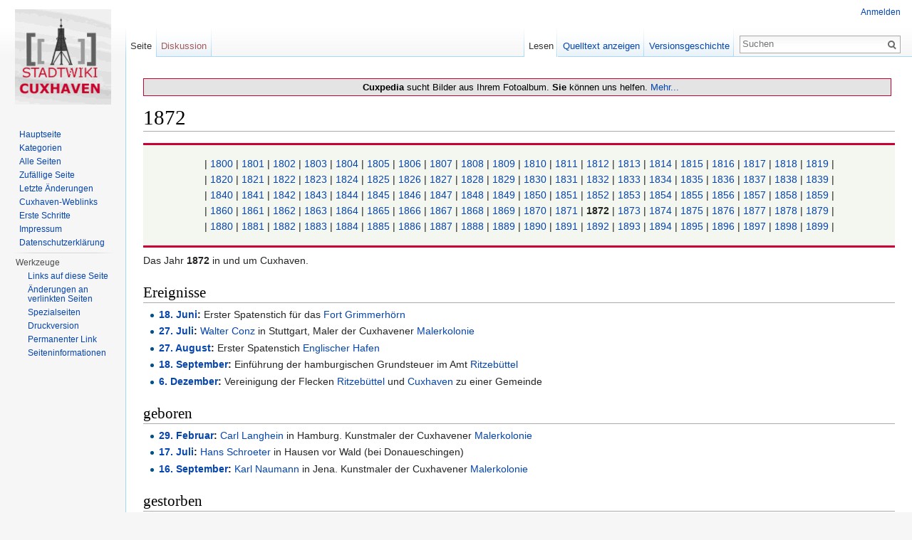

--- FILE ---
content_type: text/html; charset=UTF-8
request_url: https://www.cuxpedia.de/index.php?title=1872
body_size: 6335
content:
<!DOCTYPE html>
<html lang="de" dir="ltr" class="client-nojs">
<head>
<meta charset="UTF-8" />
<title>1872 – cuxpedia</title>
<script>document.documentElement.className = document.documentElement.className.replace( /(^|\s)client-nojs(\s|$)/, "$1client-js$2" );</script>
<script>window.RLQ = window.RLQ || []; window.RLQ.push( function () {
mw.config.set({"wgCanonicalNamespace":"","wgCanonicalSpecialPageName":!1,"wgNamespaceNumber":0,"wgPageName":"1872","wgTitle":"1872","wgCurRevisionId":56618,"wgRevisionId":56618,"wgArticleId":299,"wgIsArticle":!0,"wgIsRedirect":!1,"wgAction":"view","wgUserName":null,"wgUserGroups":["*"],"wgCategories":["19. Jahrhundert"],"wgBreakFrames":!1,"wgPageContentLanguage":"de","wgPageContentModel":"wikitext","wgSeparatorTransformTable":[",\t.",".\t,"],"wgDigitTransformTable":["",""],"wgDefaultDateFormat":"dmy","wgMonthNames":["","Januar","Februar","März","April","Mai","Juni","Juli","August","September","Oktober","November","Dezember"],"wgMonthNamesShort":["","Jan.","Feb.","Mär.","Apr.","Mai","Jun.","Jul.","Aug.","Sep.","Okt.","Nov.","Dez."],"wgRelevantPageName":"1872","wgRelevantArticleId":299,"wgIsProbablyEditable":!1,"wgRestrictionEdit":[],"wgRestrictionMove":[],"egMapsDebugJS":!1});mw.loader.implement("user.options",function($,jQuery){mw.user.options.set({"variant":"de"});});mw.loader.implement("user.tokens",function($,jQuery){mw.user.tokens.set({"editToken":"+\\","patrolToken":"+\\","watchToken":"+\\"});});mw.loader.load(["mediawiki.page.startup","mediawiki.legacy.wikibits","skins.vector.js"]);
} );</script>
<link rel="stylesheet" href="/load.php?debug=false&amp;lang=de&amp;modules=mediawiki.legacy.commonPrint%2Cshared%7Cmediawiki.sectionAnchor%7Cmediawiki.skinning.interface%7Cskins.vector.styles&amp;only=styles&amp;skin=vector" />
<meta name="ResourceLoaderDynamicStyles" content="" />
<style>a:lang(ar),a:lang(kk-arab),a:lang(mzn),a:lang(ps),a:lang(ur){text-decoration:none}</style>
<script async="" src="/load.php?debug=false&amp;lang=de&amp;modules=startup&amp;only=scripts&amp;skin=vector"></script>
<meta name="generator" content="MediaWiki 1.26.2" />
<link rel="shortcut icon" href="/favicon.ico" />
<link rel="search" type="application/opensearchdescription+xml" href="/opensearch_desc.php" title="cuxpedia (de)" />
<link rel="EditURI" type="application/rsd+xml" href="http://cuxpedia.de/api.php?action=rsd" />
<link rel="copyright" href="https://creativecommons.org/licenses/by-nc-sa/3.0/" />
<link rel="alternate" type="application/atom+xml" title="Atom-Feed für „cuxpedia“" href="/index.php?title=Spezial:Letzte_%C3%84nderungen&amp;feed=atom" />
<!--[if lt IE 7]><style type="text/css">body{behavior:url("/skins/Vector/csshover.min.htc")}</style><![endif]-->
</head>
<body class="mediawiki ltr sitedir-ltr capitalize-all-nouns ns-0 ns-subject page-1872 skin-vector action-view">
		<div id="mw-page-base" class="noprint"></div>
		<div id="mw-head-base" class="noprint"></div>
		<div id="content" class="mw-body" role="main">
			<a id="top"></a>

							<div id="siteNotice"><div id="localNotice" lang="de" dir="ltr"><div style="background:#E4E4E4;text-align:center;color: #000;font-weight;font-size:100%;margin: 10px 5px 0px 0; padding: 4px 4px 4px 14px; border: 1px solid #cc0033;"><b>Cuxpedia</b> sucht Bilder aus Ihrem Fotoalbum. <b>Sie</b> können uns helfen. <a href="/index.php?title=Cuxpedia:Wir_suchen_Bilder" title="Cuxpedia:Wir suchen Bilder">Mehr...</a><b> </div></b>
</div></div>
						<div class="mw-indicators">
</div>
			<h1 id="firstHeading" class="firstHeading" lang="de">1872</h1>
									<div id="bodyContent" class="mw-body-content">
									<div id="siteSub">Aus cuxpedia</div>
								<div id="contentSub"></div>
												<div id="jump-to-nav" class="mw-jump">
					Wechseln zu:					<a href="#mw-head">Navigation</a>, 					<a href="#p-search">Suche</a>
				</div>
				<div id="mw-content-text" lang="de" dir="ltr" class="mw-content-ltr"><div align="center" style="background:#F3F7EF; border-top: 3px solid #CC0033; border-bottom: 3px solid #CC0033; margin:0 0 5px 0; padding: 0.6em; clear: both;">
<p>| <a href="/index.php?title=1800" title="1800">1800</a> | <a href="/index.php?title=1801" title="1801">1801</a> | <a href="/index.php?title=1802" title="1802">1802</a> | <a href="/index.php?title=1803" title="1803">1803</a> | <a href="/index.php?title=1804" title="1804">1804</a> | <a href="/index.php?title=1805" title="1805">1805</a> | <a href="/index.php?title=1806" title="1806">1806</a> | <a href="/index.php?title=1807" title="1807">1807</a> | <a href="/index.php?title=1808" title="1808">1808</a> | <a href="/index.php?title=1809" title="1809">1809</a> | <a href="/index.php?title=1810" title="1810">1810</a> | <a href="/index.php?title=1811" title="1811">1811</a> | <a href="/index.php?title=1812" title="1812">1812</a> | <a href="/index.php?title=1813" title="1813">1813</a> | <a href="/index.php?title=1814" title="1814">1814</a> | <a href="/index.php?title=1815" title="1815">1815</a> | <a href="/index.php?title=1816" title="1816">1816</a> | <a href="/index.php?title=1817" title="1817">1817</a> | <a href="/index.php?title=1818" title="1818">1818</a> | <a href="/index.php?title=1819" title="1819">1819</a> |<br /> | <a href="/index.php?title=1820" title="1820">1820</a> | <a href="/index.php?title=1821" title="1821">1821</a> | <a href="/index.php?title=1822" title="1822">1822</a> | <a href="/index.php?title=1823" title="1823">1823</a> | <a href="/index.php?title=1824" title="1824">1824</a> | <a href="/index.php?title=1825" title="1825">1825</a> | <a href="/index.php?title=1826" title="1826">1826</a> | <a href="/index.php?title=1827" title="1827">1827</a> | <a href="/index.php?title=1828" title="1828">1828</a> | <a href="/index.php?title=1829" title="1829">1829</a> | <a href="/index.php?title=1830" title="1830">1830</a> | <a href="/index.php?title=1831" title="1831">1831</a> | <a href="/index.php?title=1832" title="1832">1832</a> | <a href="/index.php?title=1833" title="1833">1833</a> | <a href="/index.php?title=1834" title="1834">1834</a> | <a href="/index.php?title=1835" title="1835">1835</a> | <a href="/index.php?title=1836" title="1836">1836</a> | <a href="/index.php?title=1837" title="1837">1837</a> | <a href="/index.php?title=1838" title="1838">1838</a> | <a href="/index.php?title=1839" title="1839">1839</a> |<br /> | <a href="/index.php?title=1840" title="1840">1840</a> | <a href="/index.php?title=1841" title="1841">1841</a> | <a href="/index.php?title=1842" title="1842">1842</a> | <a href="/index.php?title=1843" title="1843">1843</a> | <a href="/index.php?title=1844" title="1844">1844</a> | <a href="/index.php?title=1845" title="1845">1845</a> | <a href="/index.php?title=1846" title="1846">1846</a> | <a href="/index.php?title=1847" title="1847">1847</a> | <a href="/index.php?title=1848" title="1848">1848</a> | <a href="/index.php?title=1849" title="1849">1849</a> | <a href="/index.php?title=1850" title="1850">1850</a> | <a href="/index.php?title=1851" title="1851">1851</a> | <a href="/index.php?title=1852" title="1852">1852</a> | <a href="/index.php?title=1853" title="1853">1853</a> | <a href="/index.php?title=1854" title="1854">1854</a> | <a href="/index.php?title=1855" title="1855">1855</a> | <a href="/index.php?title=1856" title="1856">1856</a> | <a href="/index.php?title=1857" title="1857">1857</a> | <a href="/index.php?title=1858" title="1858">1858</a> | <a href="/index.php?title=1859" title="1859">1859</a> |<br /> | <a href="/index.php?title=1860" title="1860">1860</a> | <a href="/index.php?title=1861" title="1861">1861</a> | <a href="/index.php?title=1862" title="1862">1862</a> | <a href="/index.php?title=1863" title="1863">1863</a> | <a href="/index.php?title=1864" title="1864">1864</a> | <a href="/index.php?title=1865" title="1865">1865</a> | <a href="/index.php?title=1866" title="1866">1866</a> | <a href="/index.php?title=1867" title="1867">1867</a> | <a href="/index.php?title=1868" title="1868">1868</a> | <a href="/index.php?title=1869" title="1869">1869</a> | <a href="/index.php?title=1870" title="1870">1870</a> | <a href="/index.php?title=1871" title="1871">1871</a> | <strong class="selflink">1872</strong> | <a href="/index.php?title=1873" title="1873">1873</a> | <a href="/index.php?title=1874" title="1874">1874</a> | <a href="/index.php?title=1875" title="1875">1875</a> | <a href="/index.php?title=1876" title="1876">1876</a> | <a href="/index.php?title=1877" title="1877">1877</a> | <a href="/index.php?title=1878" title="1878">1878</a> | <a href="/index.php?title=1879" title="1879">1879</a> |<br /> | <a href="/index.php?title=1880" title="1880">1880</a> | <a href="/index.php?title=1881" title="1881">1881</a> | <a href="/index.php?title=1882" title="1882">1882</a> | <a href="/index.php?title=1883" title="1883">1883</a> | <a href="/index.php?title=1884" title="1884">1884</a> | <a href="/index.php?title=1885" title="1885">1885</a> | <a href="/index.php?title=1886" title="1886">1886</a> | <a href="/index.php?title=1887" title="1887">1887</a> | <a href="/index.php?title=1888" title="1888">1888</a> | <a href="/index.php?title=1889" title="1889">1889</a> |
<a href="/index.php?title=1890" title="1890">1890</a> | <a href="/index.php?title=1891" title="1891">1891</a> | <a href="/index.php?title=1892" title="1892">1892</a> | <a href="/index.php?title=1893" title="1893">1893</a> | <a href="/index.php?title=1894" title="1894">1894</a> | <a href="/index.php?title=1895" title="1895">1895</a> | <a href="/index.php?title=1896" title="1896">1896</a> | <a href="/index.php?title=1897" title="1897">1897</a> | <a href="/index.php?title=1898" title="1898">1898</a> | <a href="/index.php?title=1899" title="1899">1899</a> |
</p>
</div>
<p>Das Jahr <b>1872</b> in und um Cuxhaven.
</p>
<h2><span class="mw-headline" id="Ereignisse">Ereignisse</span></h2>
<ul><li> <b><a href="/index.php?title=18._Juni" title="18. Juni">18. Juni</a>:</b> Erster Spatenstich für das <a href="/index.php?title=Fort_Grimmerh%C3%B6rn" title="Fort Grimmerhörn">Fort Grimmerhörn</a></li>
<li> <b><a href="/index.php?title=27._Juli" title="27. Juli">27. Juli</a>:</b> <a href="/index.php?title=Conz,_Walter" title="Conz, Walter">Walter Conz</a> in Stuttgart, Maler der Cuxhavener <a href="/index.php?title=Malerkolonie" title="Malerkolonie">Malerkolonie</a></li>
<li> <b><a href="/index.php?title=27._August" title="27. August">27. August</a>:</b> Erster Spatenstich <a href="/index.php?title=Englischer_Hafen" title="Englischer Hafen" class="mw-redirect">Englischer Hafen</a></li>
<li> <b><a href="/index.php?title=18._September" title="18. September">18. September</a>:</b> Einführung der hamburgischen Grundsteuer im Amt <a href="/index.php?title=Ritzeb%C3%BCttel" title="Ritzebüttel">Ritzebüttel</a></li>
<li> <b><a href="/index.php?title=6._Dezember" title="6. Dezember">6. Dezember</a>:</b> Vereinigung der Flecken <a href="/index.php?title=Ritzeb%C3%BCttel" title="Ritzebüttel">Ritzebüttel</a> und <a href="/index.php?title=Cuxhaven" title="Cuxhaven">Cuxhaven</a> zu einer Gemeinde</li></ul>
<h2><span class="mw-headline" id="geboren">geboren</span></h2>
<ul><li> <b><a href="/index.php?title=29._Februar" title="29. Februar">29. Februar</a>:</b> <a href="/index.php?title=Langhein,_Carl" title="Langhein, Carl">Carl Langhein</a> in Hamburg. Kunstmaler der Cuxhavener <a href="/index.php?title=Malerkolonie" title="Malerkolonie">Malerkolonie</a></li>
<li> <b><a href="/index.php?title=17._Juli" title="17. Juli">17. Juli</a>:</b> <a href="/index.php?title=Schroedter,_Hans" title="Schroedter, Hans">Hans Schroeter</a> in Hausen vor Wald (bei Donaueschingen)</li>
<li> <b><a href="/index.php?title=16._September" title="16. September">16. September</a>:</b> <a href="/index.php?title=Naumann,_Karl" title="Naumann, Karl">Karl Naumann</a> in Jena. Kunstmaler der Cuxhavener <a href="/index.php?title=Malerkolonie" title="Malerkolonie">Malerkolonie</a></li></ul>
<h2><span class="mw-headline" id="gestorben">gestorben</span></h2>
<ul><li></li></ul>
<hr />
<p><a href="/index.php?title=Cuxhavener_Zeitleiste" title="Cuxhavener Zeitleiste">Zeitleiste</a>
</p>
<!-- 
NewPP limit report
Cached time: 20260131231754
Cache expiry: 86400
Dynamic content: false
CPU time usage: 0.016 seconds
Real time usage: 0.029 seconds
Preprocessor visited node count: 15/1000000
Preprocessor generated node count: 28/1000000
Post‐expand include size: 1293/2097152 bytes
Template argument size: 0/2097152 bytes
Highest expansion depth: 2/40
Expensive parser function count: 0/100
-->

<!-- 
Transclusion expansion time report (%,ms,calls,template)
100.00%    3.669      1 - Vorlage:1800er
100.00%    3.669      1 - -total
-->

<!-- Saved in parser cache with key db618098123-wiki:pcache:idhash:299-0!*!0!!*!*!* and timestamp 20260131231754 and revision id 56618
 -->
</div>					<div class="printfooter">
						Von „<a dir="ltr" href="http://cuxpedia.de/index.php?title=1872&amp;oldid=56618">http://cuxpedia.de/index.php?title=1872&amp;oldid=56618</a>“					</div>
				<div id='catlinks' class='catlinks'><div id="mw-normal-catlinks" class="mw-normal-catlinks"><a href="/index.php?title=Spezial:Kategorien" title="Spezial:Kategorien">Kategorie</a>: <ul><li><a href="/index.php?title=Kategorie:19._Jahrhundert" title="Kategorie:19. Jahrhundert">19. Jahrhundert</a></li></ul></div></div>				<div class="visualClear"></div>
							</div>
		</div>
		<div id="mw-navigation">
			<h2>Navigationsmenü</h2>

			<div id="mw-head">
									<div id="p-personal" role="navigation" class="" aria-labelledby="p-personal-label">
						<h3 id="p-personal-label">Meine Werkzeuge</h3>
						<ul>
							<li id="pt-login"><a href="/index.php?title=Spezial:Anmelden&amp;returnto=1872" title="Sich anzumelden wird gerne gesehen, ist jedoch nicht zwingend erforderlich. [o]" accesskey="o">Anmelden</a></li>						</ul>
					</div>
									<div id="left-navigation">
										<div id="p-namespaces" role="navigation" class="vectorTabs" aria-labelledby="p-namespaces-label">
						<h3 id="p-namespaces-label">Namensräume</h3>
						<ul>
															<li  id="ca-nstab-main" class="selected"><span><a href="/index.php?title=1872"  title="Seiteninhalt anzeigen [c]" accesskey="c">Seite</a></span></li>
															<li  id="ca-talk" class="new"><span><a href="/index.php?title=Diskussion:1872&amp;action=edit&amp;redlink=1"  title="Diskussion zum Seiteninhalt [t]" accesskey="t" rel="discussion">Diskussion</a></span></li>
													</ul>
					</div>
										<div id="p-variants" role="navigation" class="vectorMenu emptyPortlet" aria-labelledby="p-variants-label">
												<h3 id="p-variants-label">
							<span>Varianten</span><a href="#"></a>
						</h3>

						<div class="menu">
							<ul>
															</ul>
						</div>
					</div>
									</div>
				<div id="right-navigation">
										<div id="p-views" role="navigation" class="vectorTabs" aria-labelledby="p-views-label">
						<h3 id="p-views-label">Ansichten</h3>
						<ul>
															<li id="ca-view" class="selected"><span><a href="/index.php?title=1872" >Lesen</a></span></li>
															<li id="ca-viewsource"><span><a href="/index.php?title=1872&amp;action=edit"  title="Diese Seite ist geschützt. Ihr Quelltext kann dennoch angesehen und kopiert werden. [e]" accesskey="e">Quelltext anzeigen</a></span></li>
															<li id="ca-history" class="collapsible"><span><a href="/index.php?title=1872&amp;action=history"  title="Frühere Versionen dieser Seite [h]" accesskey="h">Versionsgeschichte</a></span></li>
													</ul>
					</div>
										<div id="p-cactions" role="navigation" class="vectorMenu emptyPortlet" aria-labelledby="p-cactions-label">
						<h3 id="p-cactions-label"><span>Mehr</span><a href="#"></a></h3>

						<div class="menu">
							<ul>
															</ul>
						</div>
					</div>
										<div id="p-search" role="search">
						<h3>
							<label for="searchInput">Suche</label>
						</h3>

						<form action="/index.php" id="searchform">
							<div id="simpleSearch">
							<input type="search" name="search" placeholder="Suchen" title="cuxpedia durchsuchen [f]" accesskey="f" id="searchInput" /><input type="hidden" value="Spezial:Suche" name="title" /><input type="submit" name="fulltext" value="Suchen" title="Suche nach Seiten, die diesen Text enthalten" id="mw-searchButton" class="searchButton mw-fallbackSearchButton" /><input type="submit" name="go" value="Seite" title="Gehe direkt zu der Seite, die exakt dem eingegebenen Namen entspricht." id="searchButton" class="searchButton" />							</div>
						</form>
					</div>
									</div>
			</div>
			<div id="mw-panel">
				<div id="p-logo" role="banner"><a class="mw-wiki-logo" href="/index.php?title=Hauptseite"  title="Hauptseite"></a></div>
						<div class="portal" role="navigation" id='p-Navigation' aria-labelledby='p-Navigation-label'>
			<h3 id='p-Navigation-label'>Navigation</h3>

			<div class="body">
									<ul>
						<li id="n-mainpage"><a href="/index.php?title=Hauptseite" title="Hauptseite anzeigen [z]" accesskey="z">Hauptseite</a></li><li id="n-Kategorien"><a href="/index.php?title=Cuxpedia:Kategorien">Kategorien</a></li><li id="n-Alle-Seiten"><a href="/index.php?title=Spezial:Alle_Seiten">Alle Seiten</a></li><li id="n-randompage"><a href="/index.php?title=Spezial:Zuf%C3%A4llige_Seite" title="Zufällige Seite aufrufen [x]" accesskey="x">Zufällige Seite</a></li><li id="n-recentchanges"><a href="/index.php?title=Spezial:Letzte_%C3%84nderungen" title="Liste der letzten Änderungen in diesem Wiki [r]" accesskey="r">Letzte Änderungen</a></li><li id="n-Cuxhaven-Weblinks"><a href="/index.php?title=Weblinks">Cuxhaven-Weblinks</a></li><li id="n-Erste-Schritte"><a href="/index.php?title=Stadtwiki:Erste_Schritte">Erste Schritte</a></li><li id="n-Impressum"><a href="/index.php?title=Cuxpedia:Impressum">Impressum</a></li><li id="n-Datenschutzerkl.C3.A4rung"><a href="/index.php?title=Datenschutzerkl%C3%A4rung">Datenschutzerklärung</a></li>					</ul>
							</div>
		</div>
			<div class="portal" role="navigation" id='p-tb' aria-labelledby='p-tb-label'>
			<h3 id='p-tb-label'>Werkzeuge</h3>

			<div class="body">
									<ul>
						<li id="t-whatlinkshere"><a href="/index.php?title=Spezial:Linkliste/1872" title="Liste aller Seiten, die hierher verlinken [j]" accesskey="j">Links auf diese Seite</a></li><li id="t-recentchangeslinked"><a href="/index.php?title=Spezial:%C3%84nderungen_an_verlinkten_Seiten/1872" title="Letzte Änderungen an Seiten, die von hier verlinkt sind [k]" accesskey="k">Änderungen an verlinkten Seiten</a></li><li id="t-specialpages"><a href="/index.php?title=Spezial:Spezialseiten" title="Liste aller Spezialseiten [q]" accesskey="q">Spezialseiten</a></li><li id="t-print"><a href="/index.php?title=1872&amp;printable=yes" rel="alternate" title="Druckansicht dieser Seite [p]" accesskey="p">Druckversion</a></li><li id="t-permalink"><a href="/index.php?title=1872&amp;oldid=56618" title="Dauerhafter Link zu dieser Seitenversion">Permanenter Link</a></li><li id="t-info"><a href="/index.php?title=1872&amp;action=info" title="Weitere Informationen über diese Seite">Seiten­informationen</a></li>					</ul>
							</div>
		</div>
				</div>
		</div>
		<div id="footer" role="contentinfo">
							<ul id="footer-info">
											<li id="footer-info-lastmod"> Diese Seite wurde zuletzt am 29. August 2025 um 12:38 Uhr geändert.</li>
											<li id="footer-info-copyright">Der Inhalt ist verfügbar unter der Lizenz <!-- ERROR -->''Creative Commons'' �Namensnennung � nicht kommerziell � Weitergabe unter gleichen Bedingungen�, sofern nicht anders angegeben.</li>
									</ul>
							<ul id="footer-places">
											<li id="footer-places-privacy"><a href="/index.php?title=Cuxpedia:Datenschutz" title="Cuxpedia:Datenschutz">Datenschutz</a></li>
											<li id="footer-places-about"><a href="/index.php?title=Cuxpedia:%C3%9Cber_cuxpedia" title="Cuxpedia:Über cuxpedia">Über cuxpedia</a></li>
											<li id="footer-places-disclaimer"><a href="/index.php?title=Cuxpedia:Impressum" title="Cuxpedia:Impressum">Impressum</a></li>
									</ul>
										<ul id="footer-icons" class="noprint">
											<li id="footer-copyrightico">
							<a href="https://creativecommons.org/licenses/by-nc-sa/3.0/"><img src="/resources/assets/licenses/cc-by-nc-sa.png" alt="''Creative Commons'' �Namensnennung � nicht kommerziell � Weitergabe unter gleichen Bedingungen�" width="88" height="31" /></a>						</li>
											<li id="footer-poweredbyico">
							<a href="//www.mediawiki.org/"><img src="/resources/assets/poweredby_mediawiki_88x31.png" alt="Powered by MediaWiki" srcset="/resources/assets/poweredby_mediawiki_132x47.png 1.5x, /resources/assets/poweredby_mediawiki_176x62.png 2x" width="88" height="31" /></a>						</li>
									</ul>
						<div style="clear:both"></div>
		</div>
		<script>window.RLQ = window.RLQ || []; window.RLQ.push( function () {
mw.loader.state({"user":"ready","user.groups":"ready"});mw.loader.load(["mediawiki.action.view.postEdit","site","mediawiki.user","mediawiki.hidpi","mediawiki.page.ready","mediawiki.searchSuggest"]);
} );</script><script>
  (function(i,s,o,g,r,a,m){i['GoogleAnalyticsObject']=r;i[r]=i[r]||function(){
  (i[r].q=i[r].q||[]).push(arguments)},i[r].l=1*new Date();a=s.createElement(o),
  m=s.getElementsByTagName(o)[0];a.async=1;a.src=g;m.parentNode.insertBefore(a,m)
  })(window,document,'script','//www.google-analytics.com/analytics.js','ga');

  ga('create', 'UA-11722650-1', 'auto');
  ga('send', 'pageview');

</script>
<script type="text/javascript" src="https://analytics.example.com/tracking.js"></script>
<script>window.RLQ = window.RLQ || []; window.RLQ.push( function () {
mw.config.set({"wgBackendResponseTime":278});
} );</script>
	</body>
</html>
